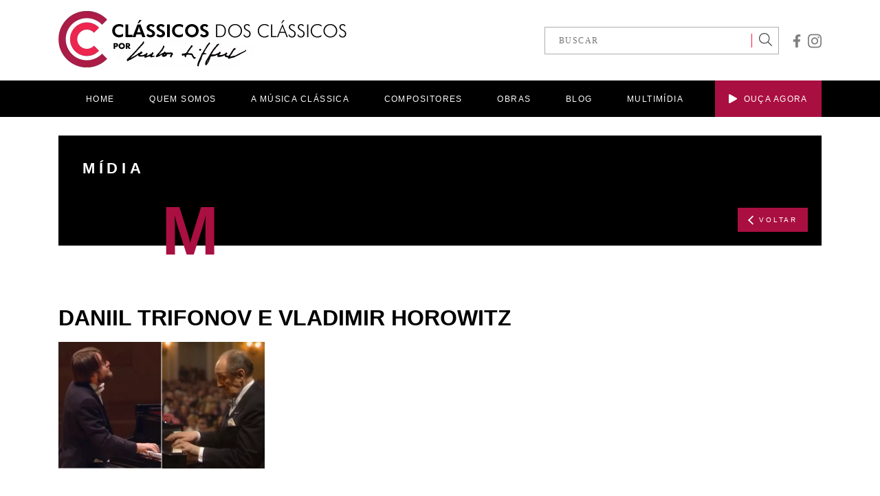

--- FILE ---
content_type: text/html; charset=UTF-8
request_url: https://classicosdosclassicos.mus.br/uma-nova-era-de-ouro-do-piano/daniil-trifonov-e-vladimir-horowitz-2/
body_size: 8382
content:
<!DOCTYPE html>
<html lang="pt-br">
<head>
<meta charset="UTF-8">
<meta http-equiv="X-UA-Compatible" content="IE=edge">
<meta name="viewport" content="width=device-width, initial-scale=1.0">
<link rel="shortcut icon" href="/favicon.ico" type="image/x-icon">
<link rel="icon" href="/favicon.ico" type="image/x-icon">
<meta name='robots' content='index, follow, max-image-preview:large, max-snippet:-1, max-video-preview:-1' />
<!-- This site is optimized with the Yoast SEO plugin v21.1 - https://yoast.com/wordpress/plugins/seo/ -->
<title>Daniil Trifonov e Vladimir Horowitz - Clássicos dos Clássicos</title>
<link rel="canonical" href="https://classicosdosclassicos.mus.br/uma-nova-era-de-ouro-do-piano/daniil-trifonov-e-vladimir-horowitz-2/" />
<meta property="og:locale" content="pt_BR" />
<meta property="og:type" content="article" />
<meta property="og:title" content="Daniil Trifonov e Vladimir Horowitz - Clássicos dos Clássicos" />
<meta property="og:url" content="https://classicosdosclassicos.mus.br/uma-nova-era-de-ouro-do-piano/daniil-trifonov-e-vladimir-horowitz-2/" />
<meta property="og:site_name" content="Clássicos dos Clássicos" />
<meta property="article:publisher" content="https://www.facebook.com/classicos.dos.classicos/" />
<meta property="og:image" content="https://classicosdosclassicos.mus.br/uma-nova-era-de-ouro-do-piano/daniil-trifonov-e-vladimir-horowitz-2" />
<meta property="og:image:width" content="653" />
<meta property="og:image:height" content="400" />
<meta property="og:image:type" content="image/jpeg" />
<meta name="twitter:card" content="summary_large_image" />
<script type="application/ld+json" class="yoast-schema-graph">{"@context":"https://schema.org","@graph":[{"@type":"WebPage","@id":"https://classicosdosclassicos.mus.br/uma-nova-era-de-ouro-do-piano/daniil-trifonov-e-vladimir-horowitz-2/","url":"https://classicosdosclassicos.mus.br/uma-nova-era-de-ouro-do-piano/daniil-trifonov-e-vladimir-horowitz-2/","name":"Daniil Trifonov e Vladimir Horowitz - Clássicos dos Clássicos","isPartOf":{"@id":"https://classicosdosclassicos.mus.br/#website"},"primaryImageOfPage":{"@id":"https://classicosdosclassicos.mus.br/uma-nova-era-de-ouro-do-piano/daniil-trifonov-e-vladimir-horowitz-2/#primaryimage"},"image":{"@id":"https://classicosdosclassicos.mus.br/uma-nova-era-de-ouro-do-piano/daniil-trifonov-e-vladimir-horowitz-2/#primaryimage"},"thumbnailUrl":"https://classicosdosclassicos.mus.br/wp-content/uploads/2019/09/Daniil-Trifonov-e-Vladimir-Horowitz-1.jpg","datePublished":"2019-09-15T19:03:47+00:00","dateModified":"2019-09-15T19:03:47+00:00","breadcrumb":{"@id":"https://classicosdosclassicos.mus.br/uma-nova-era-de-ouro-do-piano/daniil-trifonov-e-vladimir-horowitz-2/#breadcrumb"},"inLanguage":"pt-BR","potentialAction":[{"@type":"ReadAction","target":["https://classicosdosclassicos.mus.br/uma-nova-era-de-ouro-do-piano/daniil-trifonov-e-vladimir-horowitz-2/"]}]},{"@type":"ImageObject","inLanguage":"pt-BR","@id":"https://classicosdosclassicos.mus.br/uma-nova-era-de-ouro-do-piano/daniil-trifonov-e-vladimir-horowitz-2/#primaryimage","url":"https://classicosdosclassicos.mus.br/wp-content/uploads/2019/09/Daniil-Trifonov-e-Vladimir-Horowitz-1.jpg","contentUrl":"https://classicosdosclassicos.mus.br/wp-content/uploads/2019/09/Daniil-Trifonov-e-Vladimir-Horowitz-1.jpg","width":653,"height":400},{"@type":"BreadcrumbList","@id":"https://classicosdosclassicos.mus.br/uma-nova-era-de-ouro-do-piano/daniil-trifonov-e-vladimir-horowitz-2/#breadcrumb","itemListElement":[{"@type":"ListItem","position":1,"name":"Home","item":"https://classicosdosclassicos.mus.br/"},{"@type":"ListItem","position":2,"name":"Uma Nova Era de Ouro do Piano","item":"https://classicosdosclassicos.mus.br/uma-nova-era-de-ouro-do-piano/"},{"@type":"ListItem","position":3,"name":"Daniil Trifonov e Vladimir Horowitz"}]},{"@type":"WebSite","@id":"https://classicosdosclassicos.mus.br/#website","url":"https://classicosdosclassicos.mus.br/","name":"Clássicos dos Clássicos","description":"Por Carlos Siffert","publisher":{"@id":"https://classicosdosclassicos.mus.br/#organization"},"potentialAction":[{"@type":"SearchAction","target":{"@type":"EntryPoint","urlTemplate":"https://classicosdosclassicos.mus.br/?s={search_term_string}"},"query-input":"required name=search_term_string"}],"inLanguage":"pt-BR"},{"@type":"Organization","@id":"https://classicosdosclassicos.mus.br/#organization","name":"Clássicos dos Clássicos","url":"https://classicosdosclassicos.mus.br/","logo":{"@type":"ImageObject","inLanguage":"pt-BR","@id":"https://classicosdosclassicos.mus.br/#/schema/logo/image/","url":"https://classicosdosclassicos.mus.br/wp-content/uploads/2019/09/Logo_Alta.jpg","contentUrl":"https://classicosdosclassicos.mus.br/wp-content/uploads/2019/09/Logo_Alta.jpg","width":1172,"height":1172,"caption":"Clássicos dos Clássicos"},"image":{"@id":"https://classicosdosclassicos.mus.br/#/schema/logo/image/"},"sameAs":["https://www.facebook.com/classicos.dos.classicos/","https://www.instagram.com/classicos.dos.classicos/"]}]}</script>
<!-- / Yoast SEO plugin. -->
<link rel="alternate" type="application/rss+xml" title="Feed de comentários para Clássicos dos Clássicos &raquo; Daniil Trifonov e Vladimir Horowitz" href="https://classicosdosclassicos.mus.br/uma-nova-era-de-ouro-do-piano/daniil-trifonov-e-vladimir-horowitz-2/feed/" />
<!-- <link rel='stylesheet' id='wp-block-library-css' href='https://classicosdosclassicos.mus.br/wp-includes/css/dist/block-library/style.min.css?ver=27f3ee1218eee555a1d802f2f3b7fdbc' type='text/css' media='all' /> -->
<!-- <link rel='stylesheet' id='classic-theme-styles-css' href='https://classicosdosclassicos.mus.br/wp-includes/css/classic-themes.min.css?ver=1' type='text/css' media='all' /> -->
<link rel="stylesheet" type="text/css" href="//classicosdosclassicos.mus.br/wp-content/cache/wpfc-minified/8n4hz253/c491a.css" media="all"/>
<style id='global-styles-inline-css' type='text/css'>
body{--wp--preset--color--black: #000000;--wp--preset--color--cyan-bluish-gray: #abb8c3;--wp--preset--color--white: #ffffff;--wp--preset--color--pale-pink: #f78da7;--wp--preset--color--vivid-red: #cf2e2e;--wp--preset--color--luminous-vivid-orange: #ff6900;--wp--preset--color--luminous-vivid-amber: #fcb900;--wp--preset--color--light-green-cyan: #7bdcb5;--wp--preset--color--vivid-green-cyan: #00d084;--wp--preset--color--pale-cyan-blue: #8ed1fc;--wp--preset--color--vivid-cyan-blue: #0693e3;--wp--preset--color--vivid-purple: #9b51e0;--wp--preset--gradient--vivid-cyan-blue-to-vivid-purple: linear-gradient(135deg,rgba(6,147,227,1) 0%,rgb(155,81,224) 100%);--wp--preset--gradient--light-green-cyan-to-vivid-green-cyan: linear-gradient(135deg,rgb(122,220,180) 0%,rgb(0,208,130) 100%);--wp--preset--gradient--luminous-vivid-amber-to-luminous-vivid-orange: linear-gradient(135deg,rgba(252,185,0,1) 0%,rgba(255,105,0,1) 100%);--wp--preset--gradient--luminous-vivid-orange-to-vivid-red: linear-gradient(135deg,rgba(255,105,0,1) 0%,rgb(207,46,46) 100%);--wp--preset--gradient--very-light-gray-to-cyan-bluish-gray: linear-gradient(135deg,rgb(238,238,238) 0%,rgb(169,184,195) 100%);--wp--preset--gradient--cool-to-warm-spectrum: linear-gradient(135deg,rgb(74,234,220) 0%,rgb(151,120,209) 20%,rgb(207,42,186) 40%,rgb(238,44,130) 60%,rgb(251,105,98) 80%,rgb(254,248,76) 100%);--wp--preset--gradient--blush-light-purple: linear-gradient(135deg,rgb(255,206,236) 0%,rgb(152,150,240) 100%);--wp--preset--gradient--blush-bordeaux: linear-gradient(135deg,rgb(254,205,165) 0%,rgb(254,45,45) 50%,rgb(107,0,62) 100%);--wp--preset--gradient--luminous-dusk: linear-gradient(135deg,rgb(255,203,112) 0%,rgb(199,81,192) 50%,rgb(65,88,208) 100%);--wp--preset--gradient--pale-ocean: linear-gradient(135deg,rgb(255,245,203) 0%,rgb(182,227,212) 50%,rgb(51,167,181) 100%);--wp--preset--gradient--electric-grass: linear-gradient(135deg,rgb(202,248,128) 0%,rgb(113,206,126) 100%);--wp--preset--gradient--midnight: linear-gradient(135deg,rgb(2,3,129) 0%,rgb(40,116,252) 100%);--wp--preset--duotone--dark-grayscale: url('#wp-duotone-dark-grayscale');--wp--preset--duotone--grayscale: url('#wp-duotone-grayscale');--wp--preset--duotone--purple-yellow: url('#wp-duotone-purple-yellow');--wp--preset--duotone--blue-red: url('#wp-duotone-blue-red');--wp--preset--duotone--midnight: url('#wp-duotone-midnight');--wp--preset--duotone--magenta-yellow: url('#wp-duotone-magenta-yellow');--wp--preset--duotone--purple-green: url('#wp-duotone-purple-green');--wp--preset--duotone--blue-orange: url('#wp-duotone-blue-orange');--wp--preset--font-size--small: 13px;--wp--preset--font-size--medium: 20px;--wp--preset--font-size--large: 36px;--wp--preset--font-size--x-large: 42px;--wp--preset--spacing--20: 0.44rem;--wp--preset--spacing--30: 0.67rem;--wp--preset--spacing--40: 1rem;--wp--preset--spacing--50: 1.5rem;--wp--preset--spacing--60: 2.25rem;--wp--preset--spacing--70: 3.38rem;--wp--preset--spacing--80: 5.06rem;}:where(.is-layout-flex){gap: 0.5em;}body .is-layout-flow > .alignleft{float: left;margin-inline-start: 0;margin-inline-end: 2em;}body .is-layout-flow > .alignright{float: right;margin-inline-start: 2em;margin-inline-end: 0;}body .is-layout-flow > .aligncenter{margin-left: auto !important;margin-right: auto !important;}body .is-layout-constrained > .alignleft{float: left;margin-inline-start: 0;margin-inline-end: 2em;}body .is-layout-constrained > .alignright{float: right;margin-inline-start: 2em;margin-inline-end: 0;}body .is-layout-constrained > .aligncenter{margin-left: auto !important;margin-right: auto !important;}body .is-layout-constrained > :where(:not(.alignleft):not(.alignright):not(.alignfull)){max-width: var(--wp--style--global--content-size);margin-left: auto !important;margin-right: auto !important;}body .is-layout-constrained > .alignwide{max-width: var(--wp--style--global--wide-size);}body .is-layout-flex{display: flex;}body .is-layout-flex{flex-wrap: wrap;align-items: center;}body .is-layout-flex > *{margin: 0;}:where(.wp-block-columns.is-layout-flex){gap: 2em;}.has-black-color{color: var(--wp--preset--color--black) !important;}.has-cyan-bluish-gray-color{color: var(--wp--preset--color--cyan-bluish-gray) !important;}.has-white-color{color: var(--wp--preset--color--white) !important;}.has-pale-pink-color{color: var(--wp--preset--color--pale-pink) !important;}.has-vivid-red-color{color: var(--wp--preset--color--vivid-red) !important;}.has-luminous-vivid-orange-color{color: var(--wp--preset--color--luminous-vivid-orange) !important;}.has-luminous-vivid-amber-color{color: var(--wp--preset--color--luminous-vivid-amber) !important;}.has-light-green-cyan-color{color: var(--wp--preset--color--light-green-cyan) !important;}.has-vivid-green-cyan-color{color: var(--wp--preset--color--vivid-green-cyan) !important;}.has-pale-cyan-blue-color{color: var(--wp--preset--color--pale-cyan-blue) !important;}.has-vivid-cyan-blue-color{color: var(--wp--preset--color--vivid-cyan-blue) !important;}.has-vivid-purple-color{color: var(--wp--preset--color--vivid-purple) !important;}.has-black-background-color{background-color: var(--wp--preset--color--black) !important;}.has-cyan-bluish-gray-background-color{background-color: var(--wp--preset--color--cyan-bluish-gray) !important;}.has-white-background-color{background-color: var(--wp--preset--color--white) !important;}.has-pale-pink-background-color{background-color: var(--wp--preset--color--pale-pink) !important;}.has-vivid-red-background-color{background-color: var(--wp--preset--color--vivid-red) !important;}.has-luminous-vivid-orange-background-color{background-color: var(--wp--preset--color--luminous-vivid-orange) !important;}.has-luminous-vivid-amber-background-color{background-color: var(--wp--preset--color--luminous-vivid-amber) !important;}.has-light-green-cyan-background-color{background-color: var(--wp--preset--color--light-green-cyan) !important;}.has-vivid-green-cyan-background-color{background-color: var(--wp--preset--color--vivid-green-cyan) !important;}.has-pale-cyan-blue-background-color{background-color: var(--wp--preset--color--pale-cyan-blue) !important;}.has-vivid-cyan-blue-background-color{background-color: var(--wp--preset--color--vivid-cyan-blue) !important;}.has-vivid-purple-background-color{background-color: var(--wp--preset--color--vivid-purple) !important;}.has-black-border-color{border-color: var(--wp--preset--color--black) !important;}.has-cyan-bluish-gray-border-color{border-color: var(--wp--preset--color--cyan-bluish-gray) !important;}.has-white-border-color{border-color: var(--wp--preset--color--white) !important;}.has-pale-pink-border-color{border-color: var(--wp--preset--color--pale-pink) !important;}.has-vivid-red-border-color{border-color: var(--wp--preset--color--vivid-red) !important;}.has-luminous-vivid-orange-border-color{border-color: var(--wp--preset--color--luminous-vivid-orange) !important;}.has-luminous-vivid-amber-border-color{border-color: var(--wp--preset--color--luminous-vivid-amber) !important;}.has-light-green-cyan-border-color{border-color: var(--wp--preset--color--light-green-cyan) !important;}.has-vivid-green-cyan-border-color{border-color: var(--wp--preset--color--vivid-green-cyan) !important;}.has-pale-cyan-blue-border-color{border-color: var(--wp--preset--color--pale-cyan-blue) !important;}.has-vivid-cyan-blue-border-color{border-color: var(--wp--preset--color--vivid-cyan-blue) !important;}.has-vivid-purple-border-color{border-color: var(--wp--preset--color--vivid-purple) !important;}.has-vivid-cyan-blue-to-vivid-purple-gradient-background{background: var(--wp--preset--gradient--vivid-cyan-blue-to-vivid-purple) !important;}.has-light-green-cyan-to-vivid-green-cyan-gradient-background{background: var(--wp--preset--gradient--light-green-cyan-to-vivid-green-cyan) !important;}.has-luminous-vivid-amber-to-luminous-vivid-orange-gradient-background{background: var(--wp--preset--gradient--luminous-vivid-amber-to-luminous-vivid-orange) !important;}.has-luminous-vivid-orange-to-vivid-red-gradient-background{background: var(--wp--preset--gradient--luminous-vivid-orange-to-vivid-red) !important;}.has-very-light-gray-to-cyan-bluish-gray-gradient-background{background: var(--wp--preset--gradient--very-light-gray-to-cyan-bluish-gray) !important;}.has-cool-to-warm-spectrum-gradient-background{background: var(--wp--preset--gradient--cool-to-warm-spectrum) !important;}.has-blush-light-purple-gradient-background{background: var(--wp--preset--gradient--blush-light-purple) !important;}.has-blush-bordeaux-gradient-background{background: var(--wp--preset--gradient--blush-bordeaux) !important;}.has-luminous-dusk-gradient-background{background: var(--wp--preset--gradient--luminous-dusk) !important;}.has-pale-ocean-gradient-background{background: var(--wp--preset--gradient--pale-ocean) !important;}.has-electric-grass-gradient-background{background: var(--wp--preset--gradient--electric-grass) !important;}.has-midnight-gradient-background{background: var(--wp--preset--gradient--midnight) !important;}.has-small-font-size{font-size: var(--wp--preset--font-size--small) !important;}.has-medium-font-size{font-size: var(--wp--preset--font-size--medium) !important;}.has-large-font-size{font-size: var(--wp--preset--font-size--large) !important;}.has-x-large-font-size{font-size: var(--wp--preset--font-size--x-large) !important;}
.wp-block-navigation a:where(:not(.wp-element-button)){color: inherit;}
:where(.wp-block-columns.is-layout-flex){gap: 2em;}
.wp-block-pullquote{font-size: 1.5em;line-height: 1.6;}
</style>
<!-- <link rel='stylesheet' id='theme_css-css' href='https://classicosdosclassicos.mus.br/wp-content/themes/carlos-siffert/_assets/css/app.css?ver=27f3ee1218eee555a1d802f2f3b7fdbc' type='text/css' media='all' /> -->
<link rel="stylesheet" type="text/css" href="//classicosdosclassicos.mus.br/wp-content/cache/wpfc-minified/79tps86c/c491a.css" media="all"/>
<script src='//classicosdosclassicos.mus.br/wp-content/cache/wpfc-minified/d4fk5267/c491a.js' type="text/javascript"></script>
<!-- <script type='text/javascript' src='https://classicosdosclassicos.mus.br/wp-includes/js/jquery/jquery.min.js?ver=3.6.1' id='jquery-core-js'></script> -->
<!-- <script type='text/javascript' src='https://classicosdosclassicos.mus.br/wp-includes/js/jquery/jquery-migrate.min.js?ver=3.3.2' id='jquery-migrate-js'></script> -->
<!-- <script type='text/javascript' src='https://classicosdosclassicos.mus.br/wp-includes/js/jquery/ui/core.min.js?ver=1.13.2' id='jquery-ui-core-js'></script> -->
<!-- <script type='text/javascript' src='https://classicosdosclassicos.mus.br/wp-includes/js/jquery/ui/menu.min.js?ver=1.13.2' id='jquery-ui-menu-js'></script> -->
<!-- <script type='text/javascript' src='https://classicosdosclassicos.mus.br/wp-includes/js/dist/vendor/regenerator-runtime.min.js?ver=0.13.9' id='regenerator-runtime-js'></script> -->
<!-- <script type='text/javascript' src='https://classicosdosclassicos.mus.br/wp-includes/js/dist/vendor/wp-polyfill.min.js?ver=3.15.0' id='wp-polyfill-js'></script> -->
<!-- <script type='text/javascript' src='https://classicosdosclassicos.mus.br/wp-includes/js/dist/dom-ready.min.js?ver=392bdd43726760d1f3ca' id='wp-dom-ready-js'></script> -->
<!-- <script type='text/javascript' src='https://classicosdosclassicos.mus.br/wp-includes/js/dist/hooks.min.js?ver=4169d3cf8e8d95a3d6d5' id='wp-hooks-js'></script> -->
<!-- <script type='text/javascript' src='https://classicosdosclassicos.mus.br/wp-includes/js/dist/i18n.min.js?ver=9e794f35a71bb98672ae' id='wp-i18n-js'></script> -->
<script type='text/javascript' id='wp-i18n-js-after'>
wp.i18n.setLocaleData( { 'text direction\u0004ltr': [ 'ltr' ] } );
</script>
<script type='text/javascript' id='wp-a11y-js-translations'>
( function( domain, translations ) {
var localeData = translations.locale_data[ domain ] || translations.locale_data.messages;
localeData[""].domain = domain;
wp.i18n.setLocaleData( localeData, domain );
} )( "default", {"translation-revision-date":"2025-10-31 00:24:23+0000","generator":"GlotPress\/4.0.3","domain":"messages","locale_data":{"messages":{"":{"domain":"messages","plural-forms":"nplurals=2; plural=n > 1;","lang":"pt_BR"},"Notifications":["Notifica\u00e7\u00f5es"]}},"comment":{"reference":"wp-includes\/js\/dist\/a11y.js"}} );
</script>
<script src='//classicosdosclassicos.mus.br/wp-content/cache/wpfc-minified/77g521tx/c491a.js' type="text/javascript"></script>
<!-- <script type='text/javascript' src='https://classicosdosclassicos.mus.br/wp-includes/js/dist/a11y.min.js?ver=ecce20f002eda4c19664' id='wp-a11y-js'></script> -->
<script type='text/javascript' id='jquery-ui-autocomplete-js-extra'>
/* <![CDATA[ */
var uiAutocompleteL10n = {"noResults":"Nenhum resultado encontrado.","oneResult":"Foi encontrado um resultado. Use as setas para cima e para baixo do teclado para navegar.","manyResults":"Foram encontrados %d resultados. Use as setas para cima e para baixo do teclado para navegar.","itemSelected":"Item selecionado."};
/* ]]> */
</script>
<script src='//classicosdosclassicos.mus.br/wp-content/cache/wpfc-minified/dqqshjg6/c491a.js' type="text/javascript"></script>
<!-- <script type='text/javascript' src='https://classicosdosclassicos.mus.br/wp-includes/js/jquery/ui/autocomplete.min.js?ver=1.13.2' id='jquery-ui-autocomplete-js'></script> -->
<script type='text/javascript' id='theme_js-js-extra'>
/* <![CDATA[ */
var theme_api = {"url":"https:\/\/classicosdosclassicos.mus.br","template_url":"https:\/\/classicosdosclassicos.mus.br\/wp-content\/themes\/carlos-siffert","ajaxurl":"https:\/\/classicosdosclassicos.mus.br\/wp-admin\/admin-ajax.php","posts":"{\"attachment\":\"daniil-trifonov-e-vladimir-horowitz-2\",\"error\":\"\",\"m\":\"\",\"p\":0,\"post_parent\":\"\",\"subpost\":\"\",\"subpost_id\":\"\",\"attachment_id\":0,\"name\":\"daniil-trifonov-e-vladimir-horowitz-2\",\"pagename\":\"\",\"page_id\":0,\"second\":\"\",\"minute\":\"\",\"hour\":\"\",\"day\":0,\"monthnum\":0,\"year\":0,\"w\":0,\"category_name\":\"\",\"tag\":\"\",\"cat\":\"\",\"tag_id\":\"\",\"author\":\"\",\"author_name\":\"\",\"feed\":\"\",\"tb\":\"\",\"paged\":0,\"meta_key\":\"\",\"meta_value\":\"\",\"preview\":\"\",\"s\":\"\",\"sentence\":\"\",\"title\":\"\",\"fields\":\"\",\"menu_order\":\"\",\"embed\":\"\",\"category__in\":[],\"category__not_in\":[],\"category__and\":[],\"post__in\":[],\"post__not_in\":[],\"post_name__in\":[],\"tag__in\":[],\"tag__not_in\":[],\"tag__and\":[],\"tag_slug__in\":[],\"tag_slug__and\":[],\"post_parent__in\":[],\"post_parent__not_in\":[],\"author__in\":[],\"author__not_in\":[],\"ignore_sticky_posts\":false,\"suppress_filters\":false,\"cache_results\":true,\"update_post_term_cache\":true,\"update_menu_item_cache\":false,\"lazy_load_term_meta\":true,\"update_post_meta_cache\":true,\"post_type\":\"\",\"posts_per_page\":24,\"nopaging\":false,\"comments_per_page\":\"50\",\"no_found_rows\":false,\"order\":\"DESC\"}","obras":"{\"post_type\":\"obras\",\"taxonomy\":\"\",\"term\":\"\"}","current_page":"2","max_page":"0"};
/* ]]> */
</script>
<script src='//classicosdosclassicos.mus.br/wp-content/cache/wpfc-minified/mcmqnaon/c491a.js' type="text/javascript"></script>
<!-- <script type='text/javascript' src='https://classicosdosclassicos.mus.br/wp-content/themes/carlos-siffert/_assets/js/app.bundle.js?ver=27f3ee1218eee555a1d802f2f3b7fdbc' id='theme_js-js'></script> -->
<link rel="https://api.w.org/" href="https://classicosdosclassicos.mus.br/wp-json/" /><link rel="alternate" type="application/json" href="https://classicosdosclassicos.mus.br/wp-json/wp/v2/media/4020" /><link rel="EditURI" type="application/rsd+xml" title="RSD" href="https://classicosdosclassicos.mus.br/xmlrpc.php?rsd" />
<link rel="wlwmanifest" type="application/wlwmanifest+xml" href="https://classicosdosclassicos.mus.br/wp-includes/wlwmanifest.xml" />
<link rel='shortlink' href='https://classicosdosclassicos.mus.br/?p=4020' />
<link rel="alternate" type="application/json+oembed" href="https://classicosdosclassicos.mus.br/wp-json/oembed/1.0/embed?url=https%3A%2F%2Fclassicosdosclassicos.mus.br%2Fuma-nova-era-de-ouro-do-piano%2Fdaniil-trifonov-e-vladimir-horowitz-2%2F" />
<link rel="alternate" type="text/xml+oembed" href="https://classicosdosclassicos.mus.br/wp-json/oembed/1.0/embed?url=https%3A%2F%2Fclassicosdosclassicos.mus.br%2Fuma-nova-era-de-ouro-do-piano%2Fdaniil-trifonov-e-vladimir-horowitz-2%2F&#038;format=xml" />
<style type="text/css" id="wp-custom-css">
.highlight-posts p {
text-transform: uppercase;
}		</style>
<!-- Global site tag (gtag.js) - Google Analytics -->
<script async src="https://www.googletagmanager.com/gtag/js?id=UA-156935742-1"></script>
<script>
window.dataLayer = window.dataLayer || [];
function gtag(){dataLayer.push(arguments);}
gtag('js', new Date());
gtag('config', 'UA-156935742-1');
</script>
<!-- Google tag (gtag.js) G4 -->
<script async src="https://www.googletagmanager.com/gtag/js?id=G-9EWKXXF3TL"></script>
<script src="https://www.google.com/recaptcha/api.js" async defer></script>
<script>
window.dataLayer = window.dataLayer || [];
function gtag(){dataLayer.push(arguments);}
gtag('js', new Date());
gtag('config', 'G-9EWKXXF3TL');
</script>
<!-- Google tag (gtag.js) -->
<script async src="https://www.googletagmanager.com/gtag/js?id=AW-705548799"></script>
<script>
window.dataLayer = window.dataLayer || [];
function gtag(){dataLayer.push(arguments);}
gtag('js', new Date());
gtag('config', 'AW-705548799');
</script>
<!-- Event snippet for Website traffic conversion page -->
<script>
gtag('event', 'conversion', {'send_to': 'AW-705548799/PhT-CJGV0MoCEP-jt9AC'});
</script>
</head>
<body data-rsssl=1 class="attachment attachment-template-default single single-attachment postid-4020 attachmentid-4020 attachment-jpeg">
<div class="header-backdrop"></div>
<header>
<div class="component-header">
<div class="container d-flex align-items-center justify-content-between">
<a href="https://classicosdosclassicos.mus.br" class="component-header--logo">
<img src="https://classicosdosclassicos.mus.br/wp-content/themes/carlos-siffert/_assets/images/logo.png" alt="Clássicos dos Clássicos" width="419" height="87">
</a>
<div class="d-flex align-items-center">
<div class="component-header-search">
<form action="https://classicosdosclassicos.mus.br">
<input type="text" name="s" placeholder="BUSCAR">
<button>
<svg aria-hidden="true" focusable="false" data-prefix="fal" data-icon="search" role="img" xmlns="http://www.w3.org/2000/svg" viewBox="0 0 512 512" class="svg-inline--fa fa-search fa-w-16" width= "19"><path fill="#3b3c3d" d="M508.5 481.6l-129-129c-2.3-2.3-5.3-3.5-8.5-3.5h-10.3C395 312 416 262.5 416 208 416 93.1 322.9 0 208 0S0 93.1 0 208s93.1 208 208 208c54.5 0 104-21 141.1-55.2V371c0 3.2 1.3 6.2 3.5 8.5l129 129c4.7 4.7 12.3 4.7 17 0l9.9-9.9c4.7-4.7 4.7-12.3 0-17zM208 384c-97.3 0-176-78.7-176-176S110.7 32 208 32s176 78.7 176 176-78.7 176-176 176z" class=""></path></svg>
</button>
</form>
</div>
<div class="component-header--social">
<!-- facebook -->
<a href="https://www.facebook.com/classicos.dos.classicos/" target="_blank">
<svg aria-hidden="true" focusable="false" data-prefix="fab" data-icon="facebook-f" role="img" xmlns="http://www.w3.org/2000/svg" viewBox="0 0 320 512" class="svg-inline--fa fa-facebook-f fa-w-10" width="12"><path fill="#808080" d="M279.14 288l14.22-92.66h-88.91v-60.13c0-25.35 12.42-50.06 52.24-50.06h40.42V6.26S260.43 0 225.36 0c-73.22 0-121.08 44.38-121.08 124.72v70.62H22.89V288h81.39v224h100.17V288z" class=""></path></svg>
</a>
<!-- instagram -->
<a href="https://www.instagram.com/classicos.dos.classicos/" target="_blank">
<svg aria-hidden="true" focusable="false" data-prefix="fab" data-icon="instagram" role="img" xmlns="http://www.w3.org/2000/svg" viewBox="0 0 448 512" class="svg-inline--fa fa-instagram fa-w-14" width="20"><path fill="#808080" d="M224.1 141c-63.6 0-114.9 51.3-114.9 114.9s51.3 114.9 114.9 114.9S339 319.5 339 255.9 287.7 141 224.1 141zm0 189.6c-41.1 0-74.7-33.5-74.7-74.7s33.5-74.7 74.7-74.7 74.7 33.5 74.7 74.7-33.6 74.7-74.7 74.7zm146.4-194.3c0 14.9-12 26.8-26.8 26.8-14.9 0-26.8-12-26.8-26.8s12-26.8 26.8-26.8 26.8 12 26.8 26.8zm76.1 27.2c-1.7-35.9-9.9-67.7-36.2-93.9-26.2-26.2-58-34.4-93.9-36.2-37-2.1-147.9-2.1-184.9 0-35.8 1.7-67.6 9.9-93.9 36.1s-34.4 58-36.2 93.9c-2.1 37-2.1 147.9 0 184.9 1.7 35.9 9.9 67.7 36.2 93.9s58 34.4 93.9 36.2c37 2.1 147.9 2.1 184.9 0 35.9-1.7 67.7-9.9 93.9-36.2 26.2-26.2 34.4-58 36.2-93.9 2.1-37 2.1-147.8 0-184.8zM398.8 388c-7.8 19.6-22.9 34.7-42.6 42.6-29.5 11.7-99.5 9-132.1 9s-102.7 2.6-132.1-9c-19.6-7.8-34.7-22.9-42.6-42.6-11.7-29.5-9-99.5-9-132.1s-2.6-102.7 9-132.1c7.8-19.6 22.9-34.7 42.6-42.6 29.5-11.7 99.5-9 132.1-9s102.7-2.6 132.1 9c19.6 7.8 34.7 22.9 42.6 42.6 11.7 29.5 9 99.5 9 132.1s2.7 102.7-9 132.1z" class=""></path></svg>
</a>
<!-- twitter -->
</div>
</div>
</div>
<nav class="component-header--nav">
<div class="container">
<ul>
<li>
<a href="https://classicosdosclassicos.mus.br">
HOME
</a>
</li>
<li>
<a href="https://classicosdosclassicos.mus.br/quem-somos">
QUEM SOMOS
</a>
</li>
<li>
<a href="https://classicosdosclassicos.mus.br/o-que-e-a-musica-classica">
A MÚSICA CLÁSSICA
</a>
<ul>
<li>
<a href="https://classicosdosclassicos.mus.br/o-que-e-a-musica-classica">
O QUE É
</a>
</li>
<li>
<a href="https://classicosdosclassicos.mus.br/a-orquestra">
A ORQUESTRA
</a>
</li>
<li>
<a href="https://classicosdosclassicos.mus.br/generos">
GÊNEROS
</a>
</li>
<li>
<a href="https://classicosdosclassicos.mus.br/periodos">
PERÍODOS
</a>
</li>
<li>
<a href="https://classicosdosclassicos.mus.br/formas-musicais">
FORMAS MUSICAIS
</a>
</li>
</ul>
</li>
<li>
<a href="https://classicosdosclassicos.mus.br/compositores">
COMPOSITORES
</a>
</li>
<li>
<a href="https://classicosdosclassicos.mus.br/obras">
OBRAS
</a>
</li>
<li>
<a href="https://classicosdosclassicos.mus.br/blog">
BLOG
</a>
</li>
<li>
<a href="https://classicosdosclassicos.mus.br/multimidia">
MULTIMÍDIA
</a>
</li>
<li class="alt">
<a href="#" onClick="javascript:window.open('https://open.spotify.com/album/4UiWUZFjvPA29WNxAExWTh?si=Gtmy8JUaTVmpzeLFDYAMFg','popup','width=800, height=600, top=100, left=110 '); return false">
<svg aria-hidden="true" focusable="false" data-prefix="fas" data-icon="play" role="img" xmlns="http://www.w3.org/2000/svg" viewBox="0 0 448 512" class="svg-inline--fa fa-play fa-w-14" width="12"><path fill="#fff" d="M424.4 214.7L72.4 6.6C43.8-10.3 0 6.1 0 47.9V464c0 37.5 40.7 60.1 72.4 41.3l352-208c31.4-18.5 31.5-64.1 0-82.6z" class=""></path></svg>
OUÇA AGORA
</a>
</li>
</ul>
</div>
</nav>
</div>
<div class="component-header-mobile">
<div class="container">
<a href="https://classicosdosclassicos.mus.br" class="logo">
<img src="https://classicosdosclassicos.mus.br/wp-content/themes/carlos-siffert/_assets/images/logo.png" alt="Logo">
</a>
<button class="js-mobile-menu">
<div></div>
</button>
</div>
</div>
<nav class="component-header-mobile-nav">
<ul>
<li>
<a href="https://classicosdosclassicos.mus.br">
HOME
</a>
</li>
<li>
<a href="https://classicosdosclassicos.mus.br/quem-somos">
QUEM SOMOS
</a>
</li>
<li>
<a href="#">
A MÚSICA CLÁSSICA
</a>
<ul>
<li>
<a href="https://classicosdosclassicos.mus.br/o-que-e-a-musica-classica">
O QUE É
</a>
</li>
<li>
<a href="https://classicosdosclassicos.mus.br/a-orquestra">
A ORQUESTRA
</a>
</li>
<li>
<a href="https://classicosdosclassicos.mus.br/generos">
GÊNEROS
</a>
</li>
<li>
<a href="https://classicosdosclassicos.mus.br/periodos">
PERÍODOS
</a>
</li>
<li>
<a href="https://classicosdosclassicos.mus.br/formas-musicais">
FORMAS MUSICAIS
</a>
</li>
</ul>
</li>
<li>
<a href="https://classicosdosclassicos.mus.br/compositores">
COMPOSITORES
</a>
</li>
<li>
<a href="https://classicosdosclassicos.mus.br/obras">
OBRAS
</a>
</li>
<li>
<a href="https://classicosdosclassicos.mus.br/blog">
BLOG
</a>
</li>
<li>
<a href="https://classicosdosclassicos.mus.br/multimidia">
MULTIMÍDIA
</a>
</li>
<li class="alt">
<a href="#" onClick="javascript:window.open('https://open.spotify.com/album/4UiWUZFjvPA29WNxAExWTh?si=Gtmy8JUaTVmpzeLFDYAMFg','popup','width=400, height=400, top=100, left=110 '); return false">
<svg aria-hidden="true" focusable="false" data-prefix="fas" data-icon="play" role="img" xmlns="http://www.w3.org/2000/svg" viewBox="0 0 448 512" class="svg-inline--fa fa-play fa-w-14" width="12"><path fill="#fff" d="M424.4 214.7L72.4 6.6C43.8-10.3 0 6.1 0 47.9V464c0 37.5 40.7 60.1 72.4 41.3l352-208c31.4-18.5 31.5-64.1 0-82.6z" class=""></path></svg>
OUÇA AGORA
</a>
</li>
</ul>
</nav>
<div class="component-header-mobile-search">
<div class="component-header-search">
<form action="https://classicosdosclassicos.mus.br">
<input type="text" name="s" placeholder="BUSCAR">
<button>
<svg aria-hidden="true" focusable="false" data-prefix="fal" data-icon="search" role="img" xmlns="http://www.w3.org/2000/svg" viewBox="0 0 512 512" class="svg-inline--fa fa-search fa-w-16" width= "19"><path fill="#3b3c3d" d="M508.5 481.6l-129-129c-2.3-2.3-5.3-3.5-8.5-3.5h-10.3C395 312 416 262.5 416 208 416 93.1 322.9 0 208 0S0 93.1 0 208s93.1 208 208 208c54.5 0 104-21 141.1-55.2V371c0 3.2 1.3 6.2 3.5 8.5l129 129c4.7 4.7 12.3 4.7 17 0l9.9-9.9c4.7-4.7 4.7-12.3 0-17zM208 384c-97.3 0-176-78.7-176-176S110.7 32 208 32s176 78.7 176 176-78.7 176-176 176z" class=""></path></svg>
</button>
</form>
</div>
<a href="#">
<svg aria-hidden="true" focusable="false" data-prefix="fas" data-icon="play" role="img" xmlns="http://www.w3.org/2000/svg" viewBox="0 0 448 512" class="svg-inline--fa fa-play fa-w-14" width="12"><path fill="#fff" d="M424.4 214.7L72.4 6.6C43.8-10.3 0 6.1 0 47.9V464c0 37.5 40.7 60.1 72.4 41.3l352-208c31.4-18.5 31.5-64.1 0-82.6z" class=""></path></svg>
</a>
</div>
</header>
<section>
<div class="container">
<!-- header -->
<header class="component-inner-header" style="background-image:url();">
<h3>Mídia</h3>
<span class="main-big-letter" style="left: 150px;">
M        </span>
<a href="javascript:window.history.back()">
<svg xmlns="http://www.w3.org/2000/svg" width="9" height="16" viewBox="0 0 9 16"><g><g><path fill="#fff" d="M7.647.49l1.405 1.423L2.884 8l6.168 6.087-1.405 1.423L1.46 9.405l-.107.106-1.405-1.424L.036 8l-.088-.087 1.405-1.424.107.106z"/></g></g></svg>
VOLTAR        </a>
</header>
<div class="row">
<!-- thumbnail -->
<div class="col-md-12 d-flex flex-column justify-content-between">
<div class="main-see-more">
<!-- category -->
<div class="main-categories alt">
</div>
<!-- title -->
<div class="post-content">
<h1 class="h4 py-3 my-0">Daniil Trifonov e Vladimir Horowitz</h1>
</div>
<!-- year -->
<!-- content -->
<div class="post-content">
<p class="attachment"><a href='https://classicosdosclassicos.mus.br/wp-content/uploads/2019/09/Daniil-Trifonov-e-Vladimir-Horowitz-1.jpg'><img width="300" height="184" src="https://classicosdosclassicos.mus.br/wp-content/uploads/2019/09/Daniil-Trifonov-e-Vladimir-Horowitz-1.jpg" class="attachment-medium size-medium" alt="" decoding="async" loading="lazy" /></a></p>
</div>
</div>
<!-- spotify -->
</div>
</div>
<!-- podcast -->
<!-- share -->
<div class="main-share">
<a href="https://twitter.com/share?url=https://classicosdosclassicos.mus.br/uma-nova-era-de-ouro-do-piano/daniil-trifonov-e-vladimir-horowitz-2/&amp;text=Daniil Trifonov e Vladimir Horowitz" target="_blank">
<!-- twitter -->
<svg aria-hidden="true" focusable="false" data-prefix="fab" data-icon="twitter-square" role="img" xmlns="http://www.w3.org/2000/svg" viewBox="0 0 448 512" class="svg-inline--fa fa-twitter-square fa-w-14"><path fill="currentColor" d="M400 32H48C21.5 32 0 53.5 0 80v352c0 26.5 21.5 48 48 48h352c26.5 0 48-21.5 48-48V80c0-26.5-21.5-48-48-48zm-48.9 158.8c.2 2.8.2 5.7.2 8.5 0 86.7-66 186.6-186.6 186.6-37.2 0-71.7-10.8-100.7-29.4 5.3.6 10.4.8 15.8.8 30.7 0 58.9-10.4 81.4-28-28.8-.6-53-19.5-61.3-45.5 10.1 1.5 19.2 1.5 29.6-1.2-30-6.1-52.5-32.5-52.5-64.4v-.8c8.7 4.9 18.9 7.9 29.6 8.3a65.447 65.447 0 0 1-29.2-54.6c0-12.2 3.2-23.4 8.9-33.1 32.3 39.8 80.8 65.8 135.2 68.6-9.3-44.5 24-80.6 64-80.6 18.9 0 35.9 7.9 47.9 20.7 14.8-2.8 29-8.3 41.6-15.8-4.9 15.2-15.2 28-28.8 36.1 13.2-1.4 26-5.1 37.8-10.2-8.9 13.1-20.1 24.7-32.9 34z" class=""></path></svg>
</a>
<a href="http://www.facebook.com/sharer.php?u=https://classicosdosclassicos.mus.br/uma-nova-era-de-ouro-do-piano/daniil-trifonov-e-vladimir-horowitz-2/" target="_blank">
<!-- facebook -->
<svg aria-hidden="true" focusable="false" data-prefix="fab" data-icon="facebook-square" role="img" xmlns="http://www.w3.org/2000/svg" viewBox="0 0 448 512" class="svg-inline--fa fa-facebook-square fa-w-14"><path fill="currentColor" d="M400 32H48A48 48 0 0 0 0 80v352a48 48 0 0 0 48 48h137.25V327.69h-63V256h63v-54.64c0-62.15 37-96.48 93.67-96.48 27.14 0 55.52 4.84 55.52 4.84v61h-31.27c-30.81 0-40.42 19.12-40.42 38.73V256h68.78l-11 71.69h-57.78V480H400a48 48 0 0 0 48-48V80a48 48 0 0 0-48-48z" class=""></path></svg>
</a>
</div>
<!-- space podcast -->
</div>
</section>
<!-- section single compositores -->
<!-- section single periodos -->
	<footer class="component-footer">
<div class="container">
<div class="component-footer--info">
<div class="row">
<div class="component-footer--bio col col-12 d-block d-md-flex">
<span class="main-big-letter">
C
</span>
<!-- <img src="https://classicosdosclassicos.mus.br/wp-content/themes/carlos-siffert/_assets/images/footer-carlos-siffert.jpg" alt="Carlos Siffert"> -->
<div>
<h5><strong>clássicos</strong><br> dos clássicos</h5>
<h6>por <strong>Carlos Siffert</strong></h6>
<p>Clássicos dos Clássicos apresenta ao público os compositores e as obras essenciais do repertório da música clássica pelo olhar de Carlos Siffert, percorrendo os diversos períodos da história da música, em um tom cativante e informal.</p>
</div>
</div>
<!-- <div class="component-footer--insta col col-12 col-lg-7 flex-column justify-content-center">
<div class="d-block w-100">
<svg aria-hidden="true" focusable="false" data-prefix="fab" data-icon="instagram" role="img" xmlns="http://www.w3.org/2000/svg" viewBox="0 0 448 512" class="svg-inline--fa fa-instagram fa-w-14" width="20"><path fill="#808080" d="M224.1 141c-63.6 0-114.9 51.3-114.9 114.9s51.3 114.9 114.9 114.9S339 319.5 339 255.9 287.7 141 224.1 141zm0 189.6c-41.1 0-74.7-33.5-74.7-74.7s33.5-74.7 74.7-74.7 74.7 33.5 74.7 74.7-33.6 74.7-74.7 74.7zm146.4-194.3c0 14.9-12 26.8-26.8 26.8-14.9 0-26.8-12-26.8-26.8s12-26.8 26.8-26.8 26.8 12 26.8 26.8zm76.1 27.2c-1.7-35.9-9.9-67.7-36.2-93.9-26.2-26.2-58-34.4-93.9-36.2-37-2.1-147.9-2.1-184.9 0-35.8 1.7-67.6 9.9-93.9 36.1s-34.4 58-36.2 93.9c-2.1 37-2.1 147.9 0 184.9 1.7 35.9 9.9 67.7 36.2 93.9s58 34.4 93.9 36.2c37 2.1 147.9 2.1 184.9 0 35.9-1.7 67.7-9.9 93.9-36.2 26.2-26.2 34.4-58 36.2-93.9 2.1-37 2.1-147.8 0-184.8zM398.8 388c-7.8 19.6-22.9 34.7-42.6 42.6-29.5 11.7-99.5 9-132.1 9s-102.7 2.6-132.1-9c-19.6-7.8-34.7-22.9-42.6-42.6-11.7-29.5-9-99.5-9-132.1s-2.6-102.7 9-132.1c7.8-19.6 22.9-34.7 42.6-42.6 29.5-11.7 99.5-9 132.1-9s102.7-2.6 132.1 9c19.6 7.8 34.7 22.9 42.6 42.6 11.7 29.5 9 99.5 9 132.1s2.7 102.7-9 132.1z" class=""></path></svg>
</div>
[instagram-feed]										
</div> -->
</div>
</div>
<div class="component-footer-copy">
<small>© 2026 todos os direitos reservados</small>
</div>
</div>
</footer>	
</body>
</html><!-- WP Fastest Cache file was created in 0.147 seconds, on 13 de January de 2026 @ 21:51 -->